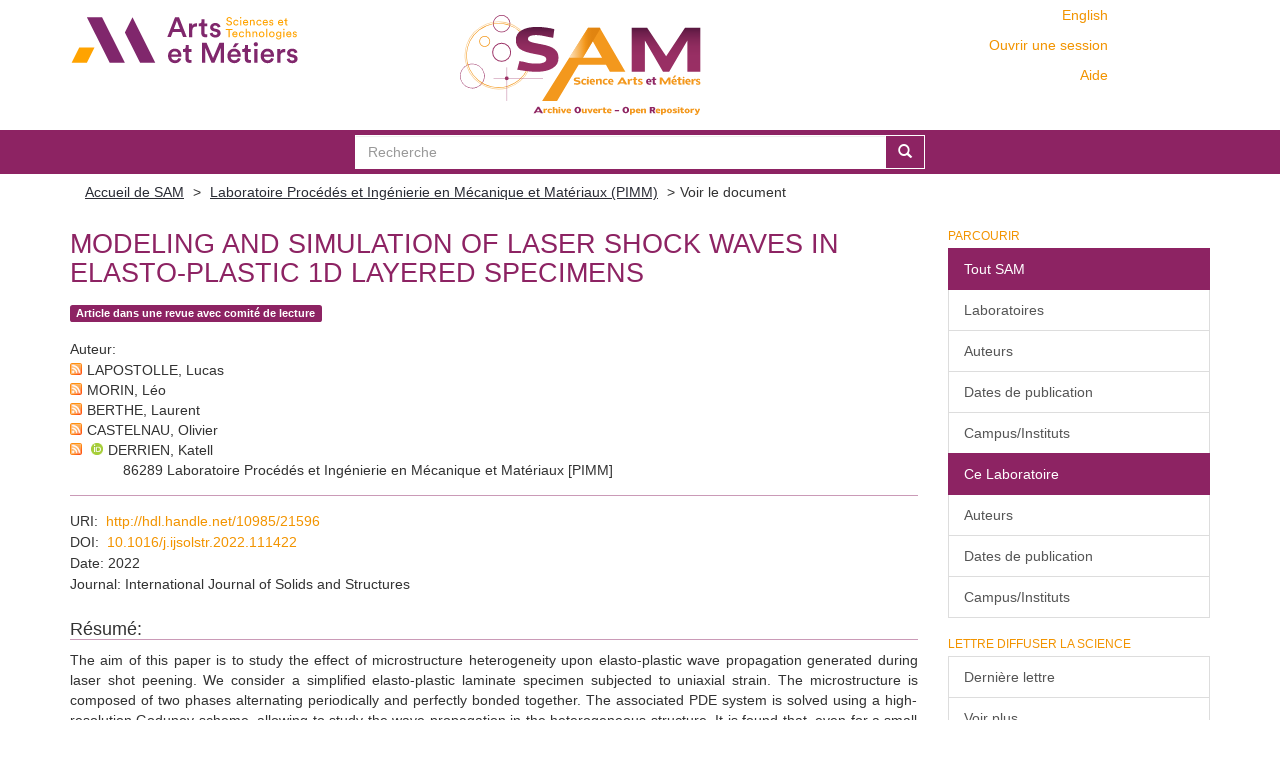

--- FILE ---
content_type: text/html;charset=utf-8
request_url: https://sam.ensam.eu/handle/10985/21596?locale-attribute=fr
body_size: 8287
content:
<!DOCTYPE html>
            <!--[if lt IE 7]> <html class="no-js lt-ie9 lt-ie8 lt-ie7" lang="en"> <![endif]-->
            <!--[if IE 7]>    <html class="no-js lt-ie9 lt-ie8" lang="en"> <![endif]-->
            <!--[if IE 8]>    <html class="no-js lt-ie9" lang="en"> <![endif]-->
            <!--[if gt IE 8]><!--> <html class="no-js" lang="en"> <!--<![endif]-->
            <head><META http-equiv="Content-Type" content="text/html; charset=UTF-8">
<meta content="text/html; charset=UTF-8" http-equiv="Content-Type">
<meta content="IE=edge,chrome=IE8" http-equiv="X-UA-Compatible">
<meta content="width=device-width,initial-scale=1" name="viewport">
<link href="/themes/Mirage2/node_modules/jstree/dist/themes/default/style.css" rel="stylesheet">
<link rel="shortcut icon" href="/themes/Mirage2/images/Arts-et-Metiers-favicon.ico">
<link rel="apple-touch-icon" href="/themes/Mirage2/images/apple-touch-icon.png">
<meta name="Generator" content="DSpace 6.2">
<link href="/themes/Mirage2/styles/main.css" rel="stylesheet">
<link type="application/opensearchdescription+xml" rel="search" href="https://sam.ensam.eu:443/open-search/description.xml" title="DSpace">
<script>
                //Clear default text of empty text areas on focus
                function tFocus(element)
                {
                if (element.value == ' '){element.value='';}
                }
                //Clear default text of empty text areas on submit
                function tSubmit(form)
                {
                var defaultedElements = document.getElementsByTagName("textarea");
                for (var i=0; i != defaultedElements.length; i++){
                if (defaultedElements[i].value == ' '){
                defaultedElements[i].value='';}}
                }
                //Disable pressing 'enter' key to submit a form (otherwise pressing 'enter' causes a submission to start over)
                function disableEnterKey(e)
                {
                var key;

                if(window.event)
                key = window.event.keyCode;     //Internet Explorer
                else
                key = e.which;     //Firefox and Netscape

                if(key == 13)  //if "Enter" pressed, then disable!
                return false;
                else
                return true;
                }
            </script><!--[if lt IE 9]>
                <script src="/themes/Mirage2/vendor/html5shiv/dist/html5shiv.js"> </script>
                <script src="/themes/Mirage2/vendor/respond/dest/respond.min.js"> </script>
                <![endif]--><script src="/themes/Mirage2/vendor/modernizr/modernizr.min.js"> </script>
<title>Modeling and simulation of laser shock waves in elasto-plastic 1D layered specimens</title>
<link rel="schema.DCTERMS" href="http://purl.org/dc/terms/" />
<link rel="schema.DC" href="http://purl.org/dc/elements/1.1/" />
<meta name="DC.creator" content="LAPOSTOLLE, Lucas" />
<meta name="DC.creator" content="MORIN, Léo" />
<meta name="DC.creator" content="BERTHE, Laurent" />
<meta name="DC.creator" content="CASTELNAU, Olivier" />
<meta name="DC.creator" content="DERRIEN, Katell" />
<meta name="DCTERMS.dateAccepted" content="2022" scheme="DCTERMS.W3CDTF" />
<meta name="DCTERMS.issued" content="2022" scheme="DCTERMS.W3CDTF" />
<meta name="DC.identifier" content="0020-7683" />
<meta name="DC.identifier" content="http://hdl.handle.net/10985/21596" scheme="DCTERMS.URI" />
<meta name="DCTERMS.abstract" content="The aim of this paper is to study the effect of microstructure heterogeneity upon elasto-plastic wave propagation generated during laser shot peening. We consider a simplified elasto-plastic laminate specimen subjected to uniaxial strain. The microstructure is composed of two phases alternating periodically and perfectly bonded together. The associated PDE system is solved using a high-resolution Godunov scheme, allowing to study the wave propagation in the heterogeneous structure. It is found that, even for a small mechanical contrast between the two phases, the considered laminate microstructure has a significant effect on the distribution of plastic strain. In addition, an elasto-plastic homogenization of the laminate has been carried out, and the resulting Homogeneous Equivalent Medium (HEM) has been used to decrease the computation time of the wave propagation. The HEM-based model is able to reproduce accurately the full-field solution in terms of distribution of mean plastic strain within the specimen and its fluctuation between the two phases." xml:lang="en_US" />
<meta name="DC.language" content="en" xml:lang="en_US" scheme="DCTERMS.RFC1766" />
<meta name="DC.publisher" content="Elsevier BV" xml:lang="en_US" />
<meta name="DC.rights" content="Post-print" xml:lang="en_US" />
<meta name="DC.subject" content="Applied Mathematics" xml:lang="en_US" />
<meta name="DC.subject" content="Mechanical Engineering" xml:lang="en_US" />
<meta name="DC.subject" content="Mechanics of Materials" xml:lang="en_US" />
<meta name="DC.subject" content="Condensed Matter Physics" xml:lang="en_US" />
<meta name="DC.subject" content="General Materials Science" xml:lang="en_US" />
<meta name="DC.subject" content="Modeling and Simulation" xml:lang="en_US" />
<meta name="DC.subject" content="Laser shot peening" xml:lang="en_US" />
<meta name="DC.subject" content="Elasto-plastic wave propagation" xml:lang="en_US" />
<meta name="DC.subject" content="Homogenization" xml:lang="en_US" />
<meta name="DC.subject" content="Laminate material" xml:lang="en_US" />
<meta name="DC.subject" content="Numerical simulation" xml:lang="en_US" />
<meta name="DC.title" content="Modeling and simulation of laser shock waves in elasto-plastic 1D layered specimens" xml:lang="en_US" />
<meta name="DC.identifier" content="10.1016/j.ijsolstr.2022.111422" />
<meta name="DC.subject" content="Sciences de l'ingénieur" xml:lang="en_US" />
<meta name="DC.rights" content="Pas de Licence CC" xml:lang="en_US" />
<meta content="Applied Mathematics; Mechanical Engineering; Mechanics of Materials; Condensed Matter Physics; General Materials Science; Modeling and Simulation; Laser shot peening; Elasto-plastic wave propagation; Homogenization; Laminate material; Numerical simulation" name="citation_keywords">
<meta content="Modeling and simulation of laser shock waves in elasto-plastic 1D layered specimens" name="citation_title">
<meta content="0020-7683" name="citation_issn">
<meta content="Elsevier BV" name="citation_publisher">
<meta content="en" name="citation_language">
<meta content="LAPOSTOLLE, Lucas" name="citation_author">
<meta content="MORIN, L&eacute;o" name="citation_author">
<meta content="BERTHE, Laurent" name="citation_author">
<meta content="CASTELNAU, Olivier" name="citation_author">
<meta content="DERRIEN, Katell" name="citation_author">
<meta content="https://sam.ensam.eu/bitstream/10985/21596/2/PIMM_IJSS_2022_LAPOSTOLLE.pdf" name="citation_pdf_url">
<meta content="2022" name="citation_date">
<meta content="https://sam.ensam.eu/handle/10985/21596" name="citation_abstract_html_url">
<script type="text/x-mathjax-config">
                    MathJax.Hub.Config({
                    tex2jax: {
                    inlineMath: [['$','$'], ['\\(','\\)']],
                    ignoreClass: "detail-field-data|detailtable|exception"
                    },
                    TeX: {
                    Macros: {
                    AA: '{\\mathring A}'
                    }
                    }
                    });
                </script><script type="text/x-mathjax-config">
                    MathJax.Hub.Register.StartupHook("End Jax",function () {
                    var BROWSER = MathJax.Hub.Browser;
                    var jax = "PreviewHTML";
                    return MathJax.Hub.setRenderer(jax);
                    });
                </script><script src="//cdn.mathjax.org/mathjax/latest/MathJax.js?config=TeX-AMS-MML_HTMLorMML" type="text/javascript"> </script>
</head><body>
<div class="not-the-footer">
<header>
<div role="navigation" class="navbar navbar-default navbar-static-top">
<div class="container">
<div class="row">
<button data-toggle="offcanvas" class="navbar-toggle" type="button"><span class="sr-only">Toggle navigation</span><span class="icon-bar"></span><span class="icon-bar"></span><span class="icon-bar"></span></button>
<div class="col-sm-4 hidden-sm hidden-xs">
<a target="_blank" class="navbar-brand" href="https://artsetmetiers.fr/"><img src="//assets.ensam.eu/logo/fr/logo.svg"></a>
</div>
<div class="col-sm-3">
<a class="navbar-brand big-logo" href="/"><img src="/themes/Mirage2/images/SAM.svg"></a>
</div>
<div class="navbar-header pull-right visible-xs hidden-sm hidden-md hidden-lg">
<ul class="nav nav-pills pull-left ">
<li class="dropdown" id="ds-language-selection-xs">
<button data-toggle="dropdown" class="dropdown-toggle navbar-toggle navbar-link" role="button" href="#" id="language-dropdown-toggle-xs"><b aria-hidden="true" class="visible-xs glyphicon glyphicon-globe"></b></button>
<ul data-no-collapse="true" aria-labelledby="language-dropdown-toggle-xs" role="menu" class="dropdown-menu pull-right">
<li role="presentation" class="disabled">
<a href="https://sam.ensam.eu:443/handle/10985/21596?locale-attribute=fr">fran&ccedil;ais</a>
</li>
<li role="presentation">
<a href="https://sam.ensam.eu:443/handle/10985/21596?locale-attribute=en">English</a>
</li>
</ul>
</li>
<li>
<form method="get" action="/login" style="display: inline">
<button class="navbar-toggle navbar-link"><b aria-hidden="true" class="visible-xs glyphicon glyphicon-user"></b></button>
</form>
</li>
</ul>
</div>
<div class="navbar-header col-sm-8 col-md-4 hidden-xs">
<div class="row">
<div class="col-xs-12">
<ul class="pull-right header-menu-top">
<span class="hidden-xs header-links"><a href="?locale-attribute=en">English</a></span>
</ul>
</div>
</div>
<div class="row">
<div class="col-xs-12">
<ul class="header-menu pull-right">
<li>
<a href="/login"><span class="hidden-xs">Ouvrir une session</span></a>
</li>
</ul>
</div>
</div>
<div class="row">
<div class="col-xs-12">
<a class="pull-right header-links" href="/tutoriel-aide">Aide</a>
</div>
</div>
<button type="button" class="navbar-toggle visible-sm" data-toggle="offcanvas"><span class="sr-only">Toggle navigation</span><span class="icon-bar"></span><span class="icon-bar"></span><span class="icon-bar"></span></button>
</div>
</div>
</div>
</div>
</header>
<div class="searchBar">
<div class="container">
<div class="ds-option-set" id="ds-search-option">
<form method="post" class="" id="ds-search-form" action="/discover">
<fieldset>
<div class="input-group">
<input placeholder="Recherche" type="text" class="ds-text-field form-control" name="query"><span class="input-group-btn"><button title="Go" class="ds-button-field btn btn-primary"><span aria-hidden="true" class="glyphicon glyphicon-search"></span></button></span>
</div>
</fieldset>
</form>
</div>
</div>
</div>
<div class="trail-wrapper hidden-print">
<div class="container">
<div class="row">
<div class="col-xs-12">
<div class="breadcrumb dropdown visible-xs">
<a data-toggle="dropdown" class="dropdown-toggle" role="button" href="#" id="trail-dropdown-toggle">Voir le document&nbsp;<b class="caret"></b></a>
<ul aria-labelledby="trail-dropdown-toggle" role="menu" class="dropdown-menu">
<li role="presentation">
<a role="menuitem" href="/"><i aria-hidden="true" class="glyphicon glyphicon-home"></i>&nbsp;
                        Accueil de SAM</a>
</li>
<li role="presentation">
<a role="menuitem" href="/handle/10985/191">Laboratoire Proc&eacute;d&eacute;s et Ing&eacute;nierie en M&eacute;canique et Mat&eacute;riaux (PIMM)</a>
</li>
<li role="presentation" class="disabled">
<a href="#" role="menuitem">Voir le document</a>
</li>
</ul>
</div>
<ul class="breadcrumb hidden-xs">
<li>
<a href="/">Accueil de SAM</a>
</li>
<li>
<a href="/handle/10985/191">Laboratoire Proc&eacute;d&eacute;s et Ing&eacute;nierie en M&eacute;canique et Mat&eacute;riaux (PIMM)</a>
</li>
<li class="active">Voir le document</li>
</ul>
</div>
</div>
</div>
</div>
<div class="hidden" id="no-js-warning-wrapper">
<div id="no-js-warning">
<div class="notice failure">JavaScript is disabled for your browser. Some features of this site may not work without it.</div>
</div>
</div>
<div class="container" id="main-container">
<div class="row row-offcanvas row-offcanvas-right">
<div class="horizontal-slider clearfix">
<div class="col-xs-12 col-sm-12 col-md-9 main-content">
<div id="ds-body">
<div id="aspect_artifactbrowser_ItemViewer_div_item-view" class="ds-static-div primary">
<!-- External Metadata URL: cocoon://metadata/handle/10985/21596/mets.xml?rightsMDTypes=METSRIGHTS&requireHALCall=true-->
<div class="item-summary-view-metadata">
<h2 class="page-header first-page-header">Modeling and simulation of laser shock waves in elasto-plastic 1D layered specimens</h2>
<div class="row">
<div class="col-sm-9 col-lg-10 top-metadata">
<div class="simple-item-view-type word-break item-page-field-wrapper table">
<div class="artifact-type">
<span class="label label-default">Article dans une revue avec comit&eacute; de lecture</span>
</div>
</div>
<div class="simple-item-view-authors item-page-field-wrapper table">
<h5>Auteur</h5>
<div class="author-entry">
<a href="/feed/rss_2.0/site?author=LAPOSTOLLE, Lucas"><img src="/static/icons/feed.png"></a>LAPOSTOLLE, Lucas</div>
<div class="author-entry">
<a href="/feed/rss_2.0/site?author=MORIN, L%C3%A9o"><img src="/static/icons/feed.png"></a>MORIN, L&eacute;o</div>
<div class="author-entry">
<a href="/feed/rss_2.0/site?author=BERTHE, Laurent"><img src="/static/icons/feed.png"></a>BERTHE, Laurent</div>
<div class="author-entry">
<a href="/feed/rss_2.0/site?author=CASTELNAU, Olivier"><img src="/static/icons/feed.png"></a>CASTELNAU, Olivier</div>
<div class="author-entry">
<a href="/feed/rss_2.0/site?author=DERRIEN, Katell"><img src="/static/icons/feed.png"></a><a href="https://orcid.org/0000-0002-3564-2586" target="_blank"> <img class="orcidicon" alt="cc" src="/themes/Mirage2//images/orcid_icon.png"></a>DERRIEN, Katell<br>
<span class="authorStructure">86289	Laboratoire Proc&eacute;d&eacute;s et Ing&eacute;nierie en M&eacute;canique et Mat&eacute;riaux [PIMM]</span>
</div>
</div>
</div>
<div class="col-sm-3 col-lg-2 top-metadata">
<div class="addthis_addhere">
<p></p>
</div>
<div class="altmetric-wrapper">
<div data-hide-no-mentions="true" data-doi="10.1016/j.ijsolstr.2022.111422" data-badge-type="donut" data-badge-popover="bottom" class="altmetric-embed"></div>
</div>
</div>
<div class="col-sm-12 bottom-metadata">
<div>
<div class="simple-item-view-uri item-page-field-wrapper table">
<h5>URI</h5>
<span><a href="http://hdl.handle.net/10985/21596">http://hdl.handle.net/10985/21596</a></span>
</div>
<div class="simple-item-view-uri item-page-field-wrapper table">
<h5>DOI</h5>
<span><a target="_blank" href="http://dx.doi.org/10.1016/j.ijsolstr.2022.111422">10.1016/j.ijsolstr.2022.111422</a></span>
</div>
<div class="simple-item-view-date word-break item-page-field-wrapper table">
<h5>Date</h5>2022</div>
<div class="simple-item-view-titre word-break item-page-field-wrapper table">
<h5>Journal</h5>International Journal of Solids and Structures</div>
</div>
</div>
<div class="col-sm-12 abstract">
<div class="simple-item-view-description item-page-field-wrapper table">
<h4>R&eacute;sum&eacute;</h4>
<div class="abstract-content">The aim of this paper is to study the effect of microstructure heterogeneity upon elasto-plastic wave propagation generated during laser shot peening. We consider a simplified elasto-plastic laminate specimen subjected to uniaxial strain. The microstructure is composed of two phases alternating periodically and perfectly bonded together. The associated PDE system is solved using a high-resolution Godunov scheme, allowing to study the wave propagation in the heterogeneous structure. It is found that, even for a small mechanical contrast between the two phases, the considered laminate microstructure has a significant effect on the distribution of plastic strain. In addition, an elasto-plastic homogenization of the laminate has been carried out, and the resulting Homogeneous Equivalent Medium (HEM) has been used to decrease the computation time of the wave propagation. The HEM-based model is able to reproduce accurately the full-field solution in terms of distribution of mean plastic strain within the specimen and its fluctuation between the two phases.</div>
</div>
</div>
<div class="col-sm-12">
<h3>Fichier(s) constituant cette publication</h3>
<div class="file-list">

<div class="file-wrapper row">
<div class="col-xs-6 col-sm-2">
<div class="thumbnail">
<a class="image-link" href="/bitstream/handle/10985/21596/PIMM_IJSS_2022_LAPOSTOLLE.pdf?sequence=2&amp;isAllowed=y"><img src="/themes/Mirage2//images/pdf.png"></a>
</div>
</div>
<div class="col-xs-6 col-sm-8">
<dl class="file-metadata dl-horizontal">
<dt>Nom: </dt>
<dd class="word-break" title="PIMM_IJSS_2022_LAPOSTOLLE.pdf">PIMM_IJSS_2022_LAPOSTOLLE.pdf</dd>
<dt>Taille: </dt>
<dd class="word-break">1.233Mo</dd>
<dt>Format:</dt>
<dd class="word-break">PDF</dd>
<dt>Fin d'embargo:</dt>
<dd class="word-break">2022-09-01</dd>
</dl>
</div>
<div class="file-link col-xs-6 col-xs-offset-6 col-sm-2 col-sm-offset-0">
<a href="/bitstream/handle/10985/21596/PIMM_IJSS_2022_LAPOSTOLLE.pdf?sequence=2&amp;isAllowed=y">Voir/<wbr></wbr>Ouvrir</a>
</div>
</div>

</div>
</div>
<div class="col-sm-12 cc-license-item-view"></div>
<div class="col-sm-12">
<div class="simple-item-view-collections item-page-field-wrapper table">
<h3>Cette publication figure dans le(s) laboratoire(s) suivant(s)</h3>
<ul class="ds-referenceSet-list">
<!-- External Metadata URL: cocoon://metadata/handle/10985/191/mets.xml-->
<li>
<a href="/handle/10985/191">Laboratoire Proc&eacute;d&eacute;s et Ing&eacute;nierie en M&eacute;canique et Mat&eacute;riaux (PIMM)</a>
</li>
</ul>
</div>
</div>
</div>
</div>
</div>
<div id="aspect_discovery_RelatedItems_div_item-related-container" class="ds-static-div">
<h2 class="ds-div-head page-header">Documents li&eacute;s</h2>
<div id="aspect_discovery_RelatedItems_div_item-related" class="ds-static-div secondary related">
<p class="ds-paragraph">Visualiser des documents li&eacute;s par titre, auteur, cr&eacute;ateur et sujet.</p>
<ul class="ds-artifact-list list-unstyled">
<!-- External Metadata URL: cocoon://metadata/handle/10985/23050/mets.xml?sections=dmdSec,fileSec-->
<li class="ds-artifact-item odd">
<div class="item-wrapper row">
<div class="discovery-checkbox">
<input class="pull-left export-checkbox hidden" type="checkbox" data-itemid="86321eb4-da3c-412a-9944-a71e51adf46a">
</div>
<div class="col-sm-2 hidden-xs">
<div class="thumbnail artifact-preview">
<a href="/handle/10985/23050" class="image-link"><img src="/themes/Mirage2//images/pdf.png"></a>
</div>
</div>
<div class="col-sm-9">
<div class="col-sm-11 col-xs-11 artifact-description browse-export-feature">
<div class="artifact-title">
<a href="/handle/10985/23050">Fast numerical estimation of residual stresses induced by laser shock peening</a><span class="Z3988" title="ctx_ver=Z39.88-2004&amp;rft_val_fmt=info%3Aofi%2Ffmt%3Akev%3Amtx%3Adc&amp;rft_id=0997-7538&amp;rft_id=http%3A%2F%2Fhdl.handle.net%2F10985%2F23050&amp;rft_id=10.1016%2Fj.euromechsol.2022.104844&amp;rft_id=hal-03899983&amp;rfr_id=info%3Asid%2Fdspace.org%3Arepository&amp;rft.embargo=2023-05-05&amp;rft.embargo=2023-05-05&amp;rft.workflow=true&amp;rft.workflow=newSubmission&amp;rft.import=crossref&amp;rft.date=2022-12-15T09%3A40%3A27Z&amp;rft.submission=true&amp;rft.import=crossref&amp;rft.import=crossref">
                    ﻿ 
                </span>
</div>
<div class="artifact-type">
<span class="label label-default">Article dans une revue avec comit&eacute; de lecture</span>
</div>
<div class="artifact-info">
<span class="author"><span class="ds-dc_contributor_author-authority"><a href="https://orcid.org/0000-0002-3564-2586" target="_blank"> <img class="orcidicon" alt="cc" src="/themes/Mirage2//images/orcid_icon.png"></a>DERRIEN, Katell</span>; <span class="ds-dc_contributor_author-authority">BERTHE, Laurent</span>; <span class="ds-dc_contributor_author-authority"><a href="https://orcid.org/0000-0002-1511-9421" target="_blank"> <img class="orcidicon" alt="cc" src="/themes/Mirage2//images/orcid_icon.png"></a>LAPOSTOLLE, Lucas</span>; <span class="ds-dc_contributor_author-authority"><a href="https://orcid.org/0000-0001-7422-294X" target="_blank"> <img class="orcidicon" alt="cc" src="/themes/Mirage2//images/orcid_icon.png"></a>CASTELNAU, Olivier</span>; <span class="ds-dc_contributor_author-authority">MORIN, L&eacute;o</span></span> <span class="publisher-date">(<span class="publisher">Elsevier</span>, <span class="date">2022-11</span>)</span>
</div>
<div class="artifact-abstract">The aim of this paper is to develop a model allowing a fast first approximate estimation of the elastic&ndash;plastic stress wave propagation caused by a laser impact and the resulting residual stress field. We start by modeling ...</div>
</div>
</div>
</div>
</li>
<!-- External Metadata URL: cocoon://metadata/handle/10985/24975/mets.xml?sections=dmdSec,fileSec-->
<li class="ds-artifact-item even">
<div class="item-wrapper row">
<div class="discovery-checkbox">
<input class="pull-left export-checkbox hidden" type="checkbox" data-itemid="9a808f50-5af6-4fda-8bd9-c73a9a385f72">
</div>
<div class="col-sm-2 hidden-xs">
<div class="thumbnail artifact-preview">
<a href="/handle/10985/24975" class="image-link"><img src="/themes/Mirage2//images/pdf.png"></a>
</div>
</div>
<div class="col-sm-9">
<div class="col-sm-11 col-xs-11 artifact-description browse-export-feature">
<div class="artifact-title">
<a href="/handle/10985/24975">Exact expressions of the uniaxial perfectly elasto-plastic stress wave and induced mechanical fields in the case of a finite impact: application to laser shock peening</a><span class="Z3988" title="ctx_ver=Z39.88-2004&amp;rft_val_fmt=info%3Aofi%2Ffmt%3Akev%3Amtx%3Adc&amp;rft_id=http%3A%2F%2Fhdl.handle.net%2F10985%2F24975&amp;rft_id=10.5802%2Fcrmeca.227&amp;rft_id=1873-7234&amp;rfr_id=info%3Asid%2Fdspace.org%3Arepository&amp;rft.workflow=true&amp;rft.import=crossref&amp;rft.update-error=newSubmission&amp;rft.update-error=newSubmission&amp;rft.submission=true&amp;rft.import=crossref&amp;rft.project=ANR-18-CE08-0026">
                    ﻿ 
                </span>
</div>
<div class="artifact-type">
<span class="label label-default">Article dans une revue avec comit&eacute; de lecture</span>
</div>
<div class="artifact-info">
<span class="author"><span class="ds-dc_contributor_author-authority"><a href="https://orcid.org/0000-0002-1511-9421" target="_blank"> <img class="orcidicon" alt="cc" src="/themes/Mirage2//images/orcid_icon.png"></a>LAPOSTOLLE, Lucas</span>; <span class="ds-dc_contributor_author-authority"><a href="https://orcid.org/0000-0002-6694-1212" target="_blank"> <img class="orcidicon" alt="cc" src="/themes/Mirage2//images/orcid_icon.png"></a>MORIN, L&eacute;o</span>; <span class="ds-dc_contributor_author-authority"><a href="https://orcid.org/0000-0002-3564-2586" target="_blank"> <img class="orcidicon" alt="cc" src="/themes/Mirage2//images/orcid_icon.png"></a>DERRIEN, Katell</span>; <span class="ds-dc_contributor_author-authority"><a href="https://orcid.org/0000-0002-9978-9843" target="_blank"> <img class="orcidicon" alt="cc" src="/themes/Mirage2//images/orcid_icon.png"></a>BERTHE, Laurent</span>; <span class="ds-dc_contributor_author-authority"><a href="https://orcid.org/0000-0001-7422-294X" target="_blank"> <img class="orcidicon" alt="cc" src="/themes/Mirage2//images/orcid_icon.png"></a>CASTELNAU, Olivier</span></span> <span class="publisher-date">(<span class="publisher">Cellule MathDoc/Centre Mersenne</span>, <span class="date">2023-12</span>)</span>
</div>
<div class="artifact-abstract">This paper aims at providing exact expressions for the mechanical fields induced by Laser Shock Peening and comparing them to their numerical estimations. We use a uniaxial strain field hypothesis with an elastic perfectly ...</div>
</div>
</div>
</div>
</li>
<!-- External Metadata URL: cocoon://metadata/handle/10985/24738/mets.xml?sections=dmdSec,fileSec-->
<li class="ds-artifact-item odd">
<div class="item-wrapper row">
<div class="discovery-checkbox">
<input class="pull-left export-checkbox hidden" type="checkbox" data-itemid="6d8247af-6043-4c83-ae0e-2fa06de7ad37">
</div>
<div class="col-sm-2 hidden-xs">
<div class="thumbnail artifact-preview">
<a href="/handle/10985/24738" class="image-link"><img src="/themes/Mirage2//images/pdf.png"></a>
</div>
</div>
<div class="col-sm-9">
<div class="col-sm-11 col-xs-11 artifact-description browse-export-feature">
<div class="artifact-title">
<a href="/handle/10985/24738">Modeling and simulation of laser shock waves in elasto-plastic polycrystalline microstructures</a><span class="Z3988" title="ctx_ver=Z39.88-2004&amp;rft_val_fmt=info%3Aofi%2Ffmt%3Akev%3Amtx%3Adc&amp;rft_id=http%3A%2F%2Fhdl.handle.net%2F10985%2F24738&amp;rft_id=10.1016%2Fj.jmps.2023.105310&amp;rfr_id=info%3Asid%2Fdspace.org%3Arepository&amp;rft.update-error=newSubmission&amp;rft.update-error=newSubmission&amp;rft.submission=true">
                    ﻿ 
                </span>
</div>
<div class="artifact-type">
<span class="label label-default">Article dans une revue avec comit&eacute; de lecture</span>
</div>
<div class="artifact-info">
<span class="author"><span class="ds-dc_contributor_author-authority"><a href="https://orcid.org/0000-0002-1511-9421" target="_blank"> <img class="orcidicon" alt="cc" src="/themes/Mirage2//images/orcid_icon.png"></a>LAPOSTOLLE, Lucas</span>; <span class="ds-dc_contributor_author-authority"><a href="https://orcid.org/0000-0002-6694-1212" target="_blank"> <img class="orcidicon" alt="cc" src="/themes/Mirage2//images/orcid_icon.png"></a>MORIN, L&eacute;o</span>; <span class="ds-dc_contributor_author-authority"><a href="https://orcid.org/0000-0002-3564-2586" target="_blank"> <img class="orcidicon" alt="cc" src="/themes/Mirage2//images/orcid_icon.png"></a>DERRIEN, Katell</span>; <span class="ds-dc_contributor_author-authority"><a href="https://orcid.org/0000-0002-9978-9843" target="_blank"> <img class="orcidicon" alt="cc" src="/themes/Mirage2//images/orcid_icon.png"></a>BERTHE, Laurent</span>; <span class="ds-dc_contributor_author-authority"><a href="https://orcid.org/0000-0001-7422-294X" target="_blank"> <img class="orcidicon" alt="cc" src="/themes/Mirage2//images/orcid_icon.png"></a>CASTELNAU, Olivier</span></span> <span class="publisher-date">(<span class="date">2023-05</span>)</span>
</div>
<div class="artifact-abstract">We study the propagation of elasto-plastic shockwaves induced by high power laser impacts in 2D polycrystalline metallic alloys in order to investigate the influence of the material microstructure on the fields of plastic ...</div>
</div>
</div>
</div>
</li>
<!-- External Metadata URL: cocoon://metadata/handle/10985/18376/mets.xml?sections=dmdSec,fileSec-->
<li class="ds-artifact-item even">
<div class="item-wrapper row">
<div class="discovery-checkbox">
<input class="pull-left export-checkbox hidden" type="checkbox" data-itemid="f4e87cf0-59db-4acf-afd8-18679f9a1eb3">
</div>
<div class="col-sm-2 hidden-xs">
<div class="thumbnail artifact-preview">
<a href="/handle/10985/18376" class="image-link"><img src="/themes/Mirage2//images/pdf.png"></a>
</div>
</div>
<div class="col-sm-9">
<div class="col-sm-11 col-xs-11 artifact-description browse-export-feature">
<div class="artifact-title">
<a href="/handle/10985/18376">A homogenization-based damage model for stiffness loss in ductile metal-matrix composites(Article)</a><span class="Z3988" title="ctx_ver=Z39.88-2004&amp;rft_val_fmt=info%3Aofi%2Ffmt%3Akev%3Amtx%3Adc&amp;rft_id=0022-5096&amp;rft_id=http%3A%2F%2Fhdl.handle.net%2F10985%2F18376&amp;rft_id=10.1016%2Fj.jmps.2019.103812&amp;rft_id=hal-02532883&amp;rfr_id=info%3Asid%2Fdspace.org%3Arepository&amp;rft.embargo=2020-10-31&amp;rft.embargo=2020-10-31&amp;rft.workflow=true&amp;rft.workflow=newSubmission&amp;rft.date=2020-04-06T08%3A05%3A24Z&amp;rft.submission=true">
                    ﻿ 
                </span>
</div>
<div class="artifact-type">
<span class="label label-default">Article dans une revue avec comit&eacute; de lecture</span>
</div>
<div class="artifact-info">
<span class="author"><span class="ds-dc_contributor_author-authority">DORHMI, Khaoula</span>; <span class="ds-dc_contributor_author-authority">MORIN, LEO</span>; <span class="ds-dc_contributor_author-authority">HADJEM-HAMOUCHE, Zehoua</span>; <span class="ds-dc_contributor_author-authority">CHEVALIER, Jean - Pierre</span>; <span class="ds-dc_contributor_author-authority"><a href="https://orcid.org/0000-0002-3564-2586" target="_blank"> <img class="orcidicon" alt="cc" src="/themes/Mirage2//images/orcid_icon.png"></a>DERRIEN, Katell</span></span> <span class="publisher-date">(<span class="publisher">Elsevier</span>, <span class="date">2020</span>)</span>
</div>
<div class="artifact-abstract">The aim of this paper is to develop a homogenized model that permits to describe the progressive loss of stiffness observed experimentally on ductile metal-matrix composites subjected to mechanical loadings. A two-step ...</div>
</div>
</div>
</div>
</li>
<!-- External Metadata URL: cocoon://metadata/handle/10985/18389/mets.xml?sections=dmdSec,fileSec-->
<li class="ds-artifact-item odd">
<div class="item-wrapper row">
<div class="discovery-checkbox">
<input class="pull-left export-checkbox hidden" type="checkbox" data-itemid="7070030c-9be3-423e-8c8b-f52eae284d7f">
</div>
<div class="col-sm-2 hidden-xs">
<div class="thumbnail artifact-preview">
<a href="/handle/10985/18389" class="image-link"><img src="/themes/Mirage2//images/pdf.png"></a>
</div>
</div>
<div class="col-sm-9">
<div class="col-sm-11 col-xs-11 artifact-description browse-export-feature">
<div class="artifact-title">
<a href="/handle/10985/18389">Generalized Euclidean Distances for Elasticity Tensors</a><span class="Z3988" title="ctx_ver=Z39.88-2004&amp;rft_val_fmt=info%3Aofi%2Ffmt%3Akev%3Amtx%3Adc&amp;rft_id=0374-3535&amp;rft_id=http%3A%2F%2Fhdl.handle.net%2F10985%2F18389&amp;rft_id=10.1007%2Fs10659-019-09741-z&amp;rft_id=hal-02535683&amp;rft_id=1573-2681&amp;rfr_id=info%3Asid%2Fdspace.org%3Arepository&amp;rft.embargo=2020-09-01&amp;rft.embargo=2020-09-01&amp;rft.workflow=true&amp;rft.workflow=newSubmission&amp;rft.date=2020-04-07T15%3A04%3A37Z&amp;rft.submission=true">
                    ﻿ 
                </span>
</div>
<div class="artifact-type">
<span class="label label-default">Article dans une revue avec comit&eacute; de lecture</span>
</div>
<div class="artifact-info">
<span class="author"><span class="ds-dc_contributor_author-authority">MORIN, LEO</span>; <span class="ds-dc_contributor_author-authority">GILORMINI, Pierre</span>; <span class="ds-dc_contributor_author-authority"><a href="https://orcid.org/0000-0002-3564-2586" target="_blank"> <img class="orcidicon" alt="cc" src="/themes/Mirage2//images/orcid_icon.png"></a>DERRIEN, Katell</span></span> <span class="publisher-date">(<span class="publisher">Springer Verlag</span>, <span class="date">2020</span>)</span>
</div>
<div class="artifact-abstract">The aim of this short paper is to provide, for elasticity tensors, generalized Euclidean distances that preserve the property of invariance by inversion. First, the elasticity law is expressed under a non-dimensional form ...</div>
</div>
</div>
</div>
</li>
</ul>
</div>
</div>
</div>
</div>
<div role="navigation" id="sidebar" class="col-xs-6 col-sm-3 sidebar-offcanvas">
<div class="word-break hidden-print" id="ds-options">
<h2 class="ds-option-set-head  h6">Parcourir</h2>
<div id="aspect_viewArtifacts_Navigation_list_browse" class="list-group">
<a class="list-group-item active"><span class="h5 list-group-item-heading  h5">Tout SAM</span></a><a href="/community-list" class="list-group-item ds-option">Laboratoires</a><a href="/search-filter?field=author" class="list-group-item ds-option">Auteurs</a><a href="/search-filter?field=dateIssued" class="list-group-item ds-option">Dates de publication</a><a href="/search-filter?field=institution" class="list-group-item ds-option">Campus/Instituts</a><a class="list-group-item active"><span class="h5 list-group-item-heading  h5">Ce Laboratoire</span></a><a href="/handle/10985/191/search-filter?field=author" class="list-group-item ds-option">Auteurs</a><a href="/handle/10985/191/search-filter?field=dateIssued" class="list-group-item ds-option">Dates de publication</a><a href="/handle/10985/191/search-filter?field=institution" class="list-group-item ds-option">Campus/Instituts</a>
</div>
<div id="aspect_viewArtifacts_Navigation_list_context" class="list-group"></div>
<div id="aspect_viewArtifacts_Navigation_list_administrative" class="list-group"></div>
<h2 class="ds-option-set-head  h6">Lettre Diffuser la Science</h2>
<div id="com_atmire_xmlui_aspect_viewArtifacts_NewsletterNavigation_list_newsletter" class="list-group">
<a href="/lettre" class="list-group-item ds-option">Derni&egrave;re lettre</a><a href="/lettre/list" class="list-group-item ds-option">Voir plus</a>
</div>
<div id="aspect_discovery_Navigation_list_discovery" class="list-group"></div>
<h2 class="ds-option-set-head  h6">Statistiques de consultation</h2>
<div id="aspect_statistics_Navigation_list_reportingSuite" class="list-group atmire-module">
<a href="/most-popular/item" class="list-group-item ds-option">Publications les plus consult&eacute;es</a><a href="/most-popular/country" class="list-group-item ds-option">Statistiques par pays</a><a href="/most-popular/author" class="list-group-item ds-option">Auteurs les plus consult&eacute;s</a>
</div>
</div>
</div>
</div>
</div>
</div>
</div>
<footer>
<div class="container">
<div class="row hidden-xs hidden-sm text-right ">
<a href="https://explore.openaire.eu/search/dataprovider?datasourceId=opendoar____::f1748d6b0fd9d439f71450117eba2725" target="_blank"><img class="openaire-validated" src="/themes/Mirage2//images/OpenAIRE_validated.png"></a>
</div>
<div class="row hidden-xs hidden-sm">
<div class="col-md-6">
<div class="pull-left">
<p>
<a target="_blank" href="https://artsetmetiers.fr/">&Eacute;COLE NATIONALE SUPERIEURE D'ARTS ET
                                    METIERS
                                </a>
</p>
</div>
</div>
<div class="col-md-6">
<div class="row">
<ul class="pull-right">
<li class="menu-item">
<a href="mailto:scienceouverte@ensam.eu">Contact</a>
</li>
<li class="menu-item">
<a target="_blank" href="https://artsetmetiers.fr/fr/mentions-legales">Mentions
                                        l&eacute;gales
                                    </a>
</li>
</ul>
</div>
</div>
</div>
<div class="row visible-xs visible-sm align-center">
<div class="row">
<a href="https://explore.openaire.eu/search/dataprovider?datasourceId=opendoar____::f1748d6b0fd9d439f71450117eba2725" target="_blank"><img src="/themes/Mirage2//images/OpenAIRE_validated.png"></a>
</div>
<div class="row">
<div class="col-xs-12">
<div class="center">
<p>
<a target="_blank" href="https://artsetmetiers.fr/">&Eacute;COLE NATIONALE SUPERIEURE
                                        D'ARTS ET METIERS
                                    </a>
</p>
</div>
</div>
<div class="col-xs-12">
<div class="row">
<ul class="center">
<li class="menu-item">
<a href="mailto:scienceouverte@ensam.eu">Contact</a>
</li>
<li class="menu-item">
<a target="_blank" href="https://artsetmetiers.fr/fr/mentions-legales">Mentions
                                            l&eacute;gales
                                        </a>
</li>
</ul>
</div>
</div>
</div>
</div>
</div>
<a class="hidden" href="/htmlmap">&nbsp;</a><script type="text/javascript">
                    var _paq = _paq || [];
                    _paq.push(["setDomains", ["*.sam.ensam.eu"]]);
                    _paq.push(['trackPageView']);
                    _paq.push(['enableLinkTracking']);
                    (function() {
                    var u="//stats1.ensam.eu/";
                    _paq.push(['setTrackerUrl', u+'piwik.php']);
                    _paq.push(['setSiteId', '26']);
                    var d=document, g=d.createElement('script'), s=d.getElementsByTagName('script')[0];
                    g.type='text/javascript'; g.async=true; g.defer=true; g.src=u+'piwik.js';
                    s.parentNode.insertBefore(g,s);
                    })();
                </script>
<p style="display:none;">
<img alt="" style="border:0;" src="//stats1.ensam.eu/piwik.php?idsite=26"></p>
</footer>
<script type="text/javascript">
                         if(typeof window.import === 'undefined'){
                            window.import={};
                          };
                        window.import.contextPath= '';window.import.themePath= '/themes/Mirage2/';</script><script type="text/javascript">
                         if(typeof window.publication === 'undefined'){
                            window.publication={};
                          };
                        window.publication.contextPath= '';window.publication.themePath= '/themes/Mirage2/';</script><script>if(!window.DSpace){window.DSpace={};}window.DSpace.context_path='';window.DSpace.theme_path='/themes/Mirage2/';</script><script src="/themes/Mirage2/scripts/theme.js"> </script><script>
                (function(i,s,o,g,r,a,m){i['GoogleAnalyticsObject']=r;i[r]=i[r]||function(){
                (i[r].q=i[r].q||[]).push(arguments)},i[r].l=1*new Date();a=s.createElement(o),
                m=s.getElementsByTagName(o)[0];a.async=1;a.src=g;m.parentNode.insertBefore(a,m)
                })(window,document,'script','//www.google-analytics.com/analytics.js','ga');

                ga('create', 'UA-38629320-1', 'sam.ensam.eu');
                ga('send', 'pageview');
            </script><script src="https://d1bxh8uas1mnw7.cloudfront.net/assets/embed.js" type="text/javascript"></script>
</body></html>


--- FILE ---
content_type: image/svg+xml
request_url: https://assets.ensam.eu/logo/fr/logo.svg
body_size: 8856
content:
<?xml version="1.0" encoding="utf-8"?>
<!-- Generator: Adobe Illustrator 23.0.6, SVG Export Plug-In . SVG Version: 6.00 Build 0)  -->
<svg version="1.1" id="Calque_1" xmlns="http://www.w3.org/2000/svg" xmlns:xlink="http://www.w3.org/1999/xlink" x="0px" y="0px"
	 viewBox="0 0 594.1 129.2" style="enable-background:new 0 0 594.1 129.2;" xml:space="preserve">
<style type="text/css">
	.st0{fill:#FFA300;}
	.st1{fill:#80276C;}
</style>
<polygon class="st0" points="4.3,123.4 43.6,123.4 63.2,84.2 23.9,84.2 "/>
<polygon class="st1" points="141.7,123.4 102.5,123.4 43.6,5.6 82.8,5.6 "/>
<polygon class="st1" points="181,123.4 220.2,123.4 161.4,5.6 141.7,44.9 "/>
<g>
	<path class="st1" d="M287,44.2h-21.8l-4.8,12.9h-9.2l20.1-51.5h10.1l20.1,51.5h-9.5L287,44.2z M268.2,36.2h15.7l-7.9-21.1
		L268.2,36.2z"/>
	<path class="st1" d="M328.1,30.1c-0.9-0.1-1.9-0.2-2.8-0.2c-6.5,0-9.5,3.8-9.5,10.4v16.9h-8.4V21.8h8.2v5.7
		c1.7-3.9,5.6-6.1,10.2-6.1c1,0,1.9,0.1,2.3,0.2V30.1z"/>
	<path class="st1" d="M347.3,21.8h7.3v7.5h-7.3v16.4c0,3.1,1.4,4.4,4.5,4.4c1.2,0,2.5-0.2,2.9-0.3v7c-0.5,0.2-2.1,0.8-5.2,0.8
		c-6.5,0-10.6-3.9-10.6-10.5V29.3h-6.5v-7.5h1.8c3.8,0,5.5-2.4,5.5-5.5v-5.3h7.6V21.8z"/>
	<path class="st1" d="M368.1,45.5c0.3,3.2,2.7,6,7.2,6c3.5,0,5.3-1.9,5.3-4.1c0-1.9-1.3-3.3-4.1-3.9l-5.2-1.2
		c-6.3-1.4-9.5-5.5-9.5-10.3c0-6.2,5.7-11.4,13-11.4c9.9,0,13.1,6.4,13.7,9.9l-7.1,2c-0.3-2-1.8-5.3-6.5-5.3c-3,0-5.1,1.9-5.1,4.1
		c0,1.9,1.4,3.3,3.6,3.7l5.4,1.1c6.7,1.5,10.2,5.5,10.2,10.8c0,5.4-4.4,11.3-13.4,11.3c-10.3,0-14.2-6.7-14.6-10.7L368.1,45.5z"/>
	<path class="st1" d="M287.2,113.3c-1.9,6.2-7.5,11.2-16,11.2c-9.6,0-18.1-7-18.1-19c0-11.2,8.3-18.6,17.2-18.6
		c10.9,0,17.3,7.2,17.3,18.4c0,1.4-0.1,2.5-0.2,2.7h-25.9c0.2,5.4,4.4,9.2,9.7,9.2c5.1,0,7.7-2.7,8.9-6.2L287.2,113.3z M279.1,101.8
		c-0.1-4.1-2.9-7.9-8.7-7.9c-5.3,0-8.4,4.1-8.7,7.9H279.1z"/>
	<path class="st1" d="M306.4,88h7.3v7.5h-7.3v16.4c0,3.1,1.4,4.4,4.5,4.4c1.2,0,2.5-0.2,2.9-0.3v7c-0.5,0.2-2.1,0.8-5.2,0.8
		c-6.5,0-10.6-3.9-10.6-10.5V95.5h-6.5V88h1.8c3.8,0,5.5-2.4,5.5-5.5v-5.3h7.6V88z"/>
	<path class="st1" d="M389,123.4V85.5L373,123.4h-7.6l-15.9-37.8v37.8H341V71.9h11.6l16.7,39.3l16.5-39.3h11.8v51.5H389z"/>
	<path class="st1" d="M440.5,113.3c-1.9,6.2-7.5,11.2-16,11.2c-9.6,0-18.1-7-18.1-19c0-11.2,8.3-18.6,17.2-18.6
		c10.9,0,17.3,7.2,17.3,18.4c0,1.4-0.1,2.5-0.2,2.7h-25.9c0.2,5.4,4.4,9.2,9.7,9.2c5.1,0,7.7-2.7,8.9-6.2L440.5,113.3z M432.4,101.8
		c-0.1-4.1-2.9-7.9-8.7-7.9c-5.3,0-8.4,4.1-8.7,7.9H432.4z M426.8,83.6h-6.9l6.5-10.8h10L426.8,83.6z"/>
	<path class="st1" d="M459.7,88h7.3v7.5h-7.3v16.4c0,3.1,1.4,4.4,4.5,4.4c1.2,0,2.5-0.2,2.9-0.3v7c-0.5,0.2-2.1,0.8-5.2,0.8
		c-6.5,0-10.6-3.9-10.6-10.5V95.5h-6.5V88h1.8c3.8,0,5.5-2.4,5.5-5.5v-5.3h7.6V88z"/>
	<path class="st1" d="M479.8,70.1c3.1,0,5.5,2.5,5.5,5.5c0,3.1-2.5,5.5-5.5,5.5c-3,0-5.5-2.4-5.5-5.5
		C474.4,72.5,476.9,70.1,479.8,70.1z M475.7,123.4V88h8.4v35.4H475.7z"/>
	<path class="st1" d="M526.3,113.3c-1.9,6.2-7.5,11.2-16,11.2c-9.6,0-18.1-7-18.1-19c0-11.2,8.3-18.6,17.2-18.6
		c10.9,0,17.3,7.2,17.3,18.4c0,1.4-0.1,2.5-0.2,2.7h-25.9c0.2,5.4,4.4,9.2,9.7,9.2c5.1,0,7.7-2.7,8.9-6.2L526.3,113.3z M518.2,101.8
		c-0.1-4.1-2.9-7.9-8.7-7.9c-5.3,0-8.4,4.1-8.7,7.9H518.2z"/>
	<path class="st1" d="M555.5,96.4c-0.9-0.1-1.9-0.2-2.8-0.2c-6.5,0-9.5,3.8-9.5,10.4v16.9h-8.4V88h8.2v5.7c1.7-3.9,5.6-6.1,10.3-6.1
		c1,0,1.9,0.1,2.3,0.2V96.4z"/>
	<path class="st1" d="M566.8,111.8c0.3,3.2,2.7,6,7.2,6c3.5,0,5.3-1.9,5.3-4.1c0-1.9-1.3-3.3-4.1-3.9l-5.2-1.2
		c-6.3-1.4-9.5-5.5-9.5-10.3c0-6.2,5.7-11.4,13-11.4c9.9,0,13.1,6.4,13.7,9.9l-7.1,2c-0.3-2-1.8-5.3-6.5-5.3c-3,0-5.1,1.9-5.1,4.1
		c0,1.9,1.4,3.3,3.6,3.7l5.4,1.1c6.7,1.5,10.2,5.5,10.2,10.8c0,5.4-4.4,11.3-13.4,11.3c-10.3,0-14.2-6.7-14.6-10.7L566.8,111.8z"/>
</g>
<g>
	<path class="st0" d="M415.6,11.5c-0.2-1.5-1.5-3.6-4.4-3.6c-2.4,0-4.1,1.5-4.1,3.5c0,1.5,0.9,2.7,2.7,3.1l3.1,0.7
		c3.5,0.8,5.5,3,5.5,5.9c0,3.3-2.8,6.2-7.3,6.2c-5.1,0-7.5-3.3-7.9-6.3l2.8-0.9c0.2,2.3,1.9,4.5,5,4.5c2.9,0,4.3-1.5,4.3-3.3
		c0-1.5-1-2.8-3.1-3.3l-3-0.7c-3-0.7-5.1-2.6-5.1-5.7c0-3.3,3.1-6.3,6.9-6.3c4.7,0,6.6,2.9,7.1,5.2L415.6,11.5z"/>
	<path class="st0" d="M424.3,19.7c0,3.3,2,5,4.4,5c2.7,0,3.6-1.8,4-2.9l2.5,1.1c-0.7,2-2.7,4.4-6.4,4.4c-4.1,0-7.2-3.3-7.2-7.6
		c0-4.4,3.1-7.6,7.2-7.6c3.8,0,5.7,2.4,6.3,4.5l-2.5,1.1c-0.4-1.4-1.4-3-3.8-3C426.4,14.7,424.3,16.4,424.3,19.7z"/>
	<path class="st0" d="M440.6,5.2c1.1,0,2,0.9,2,2c0,1.1-0.9,2-2,2c-1.1,0-2-0.9-2-2C438.6,6.1,439.5,5.2,440.6,5.2z M439.3,26.9
		V12.6h2.8v14.3H439.3z"/>
	<path class="st0" d="M460.1,22.8c-0.8,2.5-3.1,4.5-6.4,4.5c-3.8,0-7.2-2.8-7.2-7.6c0-4.5,3.2-7.5,6.8-7.5c4.4,0,6.8,3,6.8,7.5
		c0,0.4,0,0.7-0.1,0.9h-10.7c0.1,2.5,1.9,4.3,4.3,4.3c2.3,0,3.5-1.3,4-2.9L460.1,22.8z M457.2,18.3c-0.1-2-1.4-3.6-3.9-3.6
		c-2.3,0-3.8,1.8-3.9,3.6H457.2z"/>
	<path class="st0" d="M467.4,26.9h-2.8V12.6h2.7v2c1-1.8,2.7-2.5,4.4-2.5c3.4,0,5.1,2.5,5.1,5.6v9H474v-8.6c0-2-0.8-3.6-3.3-3.6
		c-2.2,0-3.3,1.7-3.3,3.9V26.9z"/>
	<path class="st0" d="M483.8,19.7c0,3.3,2,5,4.4,5c2.7,0,3.6-1.8,4-2.9l2.5,1.1c-0.7,2-2.7,4.4-6.4,4.4c-4.1,0-7.2-3.3-7.2-7.6
		c0-4.4,3.1-7.6,7.2-7.6c3.8,0,5.7,2.4,6.3,4.5l-2.5,1.1c-0.4-1.4-1.4-3-3.8-3C485.9,14.7,483.8,16.4,483.8,19.7z"/>
	<path class="st0" d="M511,22.8c-0.8,2.5-3.1,4.5-6.4,4.5c-3.8,0-7.2-2.8-7.2-7.6c0-4.5,3.2-7.5,6.8-7.5c4.4,0,6.8,3,6.8,7.5
		c0,0.4,0,0.7-0.1,0.9h-10.7c0.1,2.5,1.9,4.3,4.3,4.3c2.3,0,3.5-1.3,4-2.9L511,22.8z M508.2,18.3c-0.1-2-1.4-3.6-3.9-3.6
		c-2.3,0-3.8,1.8-3.9,3.6H508.2z"/>
	<path class="st0" d="M516.7,22.3c0.2,1.5,1.3,2.7,3.3,2.7c1.6,0,2.4-0.9,2.4-1.9c0-0.9-0.7-1.6-1.8-1.8l-2.4-0.5
		c-2.2-0.5-3.6-2-3.6-4c0-2.4,2.3-4.5,5.1-4.5c3.9,0,5.1,2.5,5.4,3.8l-2.5,0.9c-0.1-0.7-0.7-2.4-3-2.4c-1.4,0-2.4,0.9-2.4,1.9
		c0,0.9,0.5,1.5,1.6,1.7l2.3,0.5c2.6,0.6,3.9,2.1,3.9,4.2c0,2-1.7,4.4-5.2,4.4c-3.9,0-5.6-2.5-5.8-4.1L516.7,22.3z"/>
	<path class="st0" d="M550.5,22.8c-0.8,2.5-3.1,4.5-6.4,4.5c-3.8,0-7.2-2.8-7.2-7.6c0-4.5,3.2-7.5,6.8-7.5c4.4,0,6.8,3,6.8,7.5
		c0,0.4,0,0.7-0.1,0.9h-10.7c0.1,2.5,1.9,4.3,4.3,4.3c2.3,0,3.5-1.3,4-2.9L550.5,22.8z M547.7,18.3c-0.1-2-1.4-3.6-3.9-3.6
		c-2.3,0-3.8,1.8-3.9,3.6H547.7z"/>
	<path class="st0" d="M558.8,12.6h3.1v2.5h-3.1v7.4c0,1.3,0.5,2,2,2c0.4,0,0.9-0.1,1.1-0.1v2.4c-0.2,0.1-0.9,0.3-1.9,0.3
		c-2.4,0-4-1.5-4-4.1v-7.8h-2.7v-2.5h0.8c1.5,0,2.2-0.9,2.2-2.2V8.1h2.5V12.6z"/>
	<path class="st0" d="M412.3,38.9v18.3h-2.9V38.9h-7v-2.7h17v2.7H412.3z"/>
	<path class="st0" d="M432.5,53.1c-0.8,2.5-3.1,4.5-6.4,4.5c-3.8,0-7.2-2.8-7.2-7.6c0-4.5,3.2-7.5,6.8-7.5c4.4,0,6.8,3,6.8,7.5
		c0,0.4,0,0.7-0.1,0.9h-10.7c0.1,2.5,1.9,4.3,4.3,4.3c2.3,0,3.5-1.3,4-2.9L432.5,53.1z M429.7,48.6c-0.1-2-1.4-3.6-3.9-3.6
		c-2.3,0-3.8,1.8-3.9,3.6H429.7z"/>
	<path class="st0" d="M438.7,50c0,3.3,2,5,4.4,5c2.7,0,3.6-1.8,4-2.9l2.5,1.1c-0.7,2-2.7,4.4-6.4,4.4c-4.1,0-7.2-3.3-7.2-7.6
		c0-4.4,3.1-7.6,7.2-7.6c3.8,0,5.7,2.4,6.3,4.5l-2.5,1.1c-0.4-1.4-1.4-3-3.8-3C440.8,45.1,438.7,46.7,438.7,50z"/>
	<path class="st0" d="M456.4,57.2h-2.8V35.7h2.8v8.9c1-1.5,2.7-2.1,4.3-2.1c3.4,0,5.1,2.5,5.1,5.6v9h-2.8v-8.6c0-2-0.8-3.6-3.3-3.6
		c-2.1,0-3.3,1.7-3.3,3.8V57.2z"/>
	<path class="st0" d="M474,57.2h-2.8V42.9h2.7v2c1-1.8,2.7-2.5,4.4-2.5c3.4,0,5.1,2.5,5.1,5.6v9h-2.8v-8.6c0-2-0.8-3.6-3.3-3.6
		c-2.2,0-3.3,1.7-3.3,3.9V57.2z"/>
	<path class="st0" d="M502.1,50c0,4.4-3,7.6-7.3,7.6c-4.3,0-7.3-3.2-7.3-7.6c0-4.3,3-7.6,7.3-7.6C499.1,42.5,502.1,45.7,502.1,50z
		 M499.3,50c0-3.3-2.1-5.1-4.4-5.1c-2.4,0-4.4,1.8-4.4,5.1c0,3.3,2.1,5.1,4.4,5.1C497.2,55.1,499.3,53.4,499.3,50z"/>
	<path class="st0" d="M506.6,57.2V35.7h2.8v21.5H506.6z"/>
	<path class="st0" d="M528.4,50c0,4.4-3,7.6-7.3,7.6c-4.3,0-7.3-3.2-7.3-7.6c0-4.3,3-7.6,7.3-7.6C525.4,42.5,528.4,45.7,528.4,50z
		 M525.5,50c0-3.3-2.1-5.1-4.4-5.1c-2.4,0-4.4,1.8-4.4,5.1c0,3.3,2.1,5.1,4.4,5.1C523.5,55.1,525.5,53.4,525.5,50z"/>
	<path class="st0" d="M534.5,57.3c0.2,2,1.7,3.5,3.9,3.5c3,0,4.4-1.5,4.4-4.6v-2c-0.7,1.3-2.2,2.3-4.4,2.3c-3.8,0-6.5-2.9-6.5-6.9
		c0-3.9,2.6-6.9,6.5-6.9c2.2,0,3.7,0.8,4.4,2.3v-2h2.8v13.2c0,3.6-1.8,7.1-7.1,7.1c-3.6,0-6.2-2.3-6.6-5.3L534.5,57.3z M542.9,49.6
		c0-2.8-1.7-4.6-4.1-4.6c-2.5,0-4.1,1.8-4.1,4.6c0,2.8,1.6,4.6,4.1,4.6C541.2,54.2,542.9,52.3,542.9,49.6z"/>
	<path class="st0" d="M552.2,35.5c1.1,0,2,0.9,2,2c0,1.1-0.9,2-2,2c-1.1,0-2-0.9-2-2C550.2,36.4,551.1,35.5,552.2,35.5z M550.9,57.2
		V42.9h2.8v14.3H550.9z"/>
	<path class="st0" d="M571.7,53.1c-0.8,2.5-3.1,4.5-6.4,4.5c-3.8,0-7.2-2.8-7.2-7.6c0-4.5,3.2-7.5,6.8-7.5c4.4,0,6.8,3,6.8,7.5
		c0,0.4,0,0.7-0.1,0.9H561c0.1,2.5,1.9,4.3,4.3,4.3c2.3,0,3.5-1.3,4-2.9L571.7,53.1z M568.8,48.6c-0.1-2-1.4-3.6-3.9-3.6
		c-2.3,0-3.8,1.8-3.9,3.6H568.8z"/>
	<path class="st0" d="M577.4,52.6c0.2,1.5,1.3,2.7,3.3,2.7c1.6,0,2.4-0.9,2.4-1.9c0-0.9-0.7-1.6-1.8-1.8l-2.4-0.5
		c-2.2-0.5-3.6-2-3.6-4c0-2.4,2.3-4.5,5.1-4.5c3.9,0,5.1,2.5,5.4,3.8l-2.5,0.9c-0.1-0.7-0.7-2.4-3-2.4c-1.4,0-2.4,0.9-2.4,1.9
		c0,0.9,0.5,1.5,1.6,1.7l2.3,0.5c2.6,0.6,3.9,2.1,3.9,4.2c0,2-1.7,4.4-5.2,4.4c-3.9,0-5.6-2.5-5.8-4.1L577.4,52.6z"/>
</g>
</svg>
